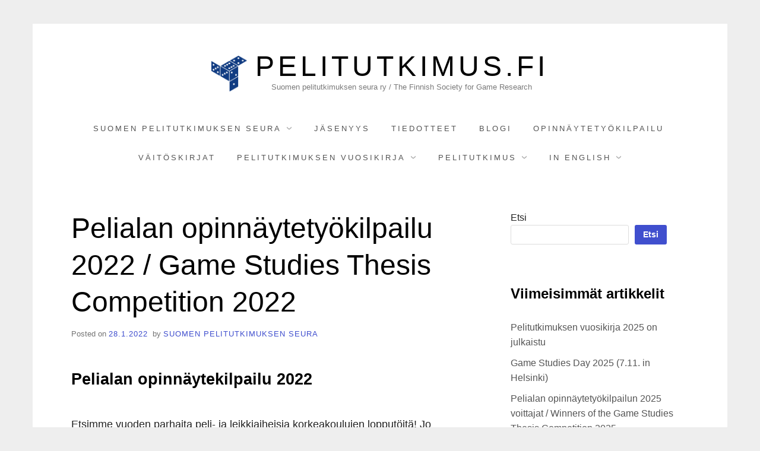

--- FILE ---
content_type: text/html; charset=UTF-8
request_url: https://www.pelitutkimus.fi/tiedotteet/pelialan-opinnaytetyokilpailu-2022-game-studies-thesis-competition-2022
body_size: 12362
content:
<!doctype html>
<html lang="fi" class="no-js">
<head>
	<meta charset="UTF-8">
	<meta name="viewport" content="width=device-width, initial-scale=1, minimum-scale=1">
	<link rel="profile" href="http://gmpg.org/xfn/11">

	<script>(function(H){H.className = H.className.replace(/\bno-js\b/,'js')})(document.documentElement);</script>
<title>Pelialan opinnäytetyökilpailu 2022 / Game Studies Thesis Competition 2022 &#8211; Pelitutkimus.fi</title>
<meta name='robots' content='max-image-preview:large' />
<link rel="alternate" type="application/rss+xml" title="Pelitutkimus.fi &raquo; syöte" href="https://www.pelitutkimus.fi/feed" />
<link rel="alternate" type="application/rss+xml" title="Pelitutkimus.fi &raquo; kommenttien syöte" href="https://www.pelitutkimus.fi/comments/feed" />
<link rel="alternate" title="oEmbed (JSON)" type="application/json+oembed" href="https://www.pelitutkimus.fi/wp-json/oembed/1.0/embed?url=https%3A%2F%2Fwww.pelitutkimus.fi%2Ftiedotteet%2Fpelialan-opinnaytetyokilpailu-2022-game-studies-thesis-competition-2022" />
<link rel="alternate" title="oEmbed (XML)" type="text/xml+oembed" href="https://www.pelitutkimus.fi/wp-json/oembed/1.0/embed?url=https%3A%2F%2Fwww.pelitutkimus.fi%2Ftiedotteet%2Fpelialan-opinnaytetyokilpailu-2022-game-studies-thesis-competition-2022&#038;format=xml" />
<style id='wp-img-auto-sizes-contain-inline-css' type='text/css'>
img:is([sizes=auto i],[sizes^="auto," i]){contain-intrinsic-size:3000px 1500px}
/*# sourceURL=wp-img-auto-sizes-contain-inline-css */
</style>
<style id='wp-emoji-styles-inline-css' type='text/css'>

	img.wp-smiley, img.emoji {
		display: inline !important;
		border: none !important;
		box-shadow: none !important;
		height: 1em !important;
		width: 1em !important;
		margin: 0 0.07em !important;
		vertical-align: -0.1em !important;
		background: none !important;
		padding: 0 !important;
	}
/*# sourceURL=wp-emoji-styles-inline-css */
</style>
<style id='wp-block-library-inline-css' type='text/css'>
:root{--wp-block-synced-color:#7a00df;--wp-block-synced-color--rgb:122,0,223;--wp-bound-block-color:var(--wp-block-synced-color);--wp-editor-canvas-background:#ddd;--wp-admin-theme-color:#007cba;--wp-admin-theme-color--rgb:0,124,186;--wp-admin-theme-color-darker-10:#006ba1;--wp-admin-theme-color-darker-10--rgb:0,107,160.5;--wp-admin-theme-color-darker-20:#005a87;--wp-admin-theme-color-darker-20--rgb:0,90,135;--wp-admin-border-width-focus:2px}@media (min-resolution:192dpi){:root{--wp-admin-border-width-focus:1.5px}}.wp-element-button{cursor:pointer}:root .has-very-light-gray-background-color{background-color:#eee}:root .has-very-dark-gray-background-color{background-color:#313131}:root .has-very-light-gray-color{color:#eee}:root .has-very-dark-gray-color{color:#313131}:root .has-vivid-green-cyan-to-vivid-cyan-blue-gradient-background{background:linear-gradient(135deg,#00d084,#0693e3)}:root .has-purple-crush-gradient-background{background:linear-gradient(135deg,#34e2e4,#4721fb 50%,#ab1dfe)}:root .has-hazy-dawn-gradient-background{background:linear-gradient(135deg,#faaca8,#dad0ec)}:root .has-subdued-olive-gradient-background{background:linear-gradient(135deg,#fafae1,#67a671)}:root .has-atomic-cream-gradient-background{background:linear-gradient(135deg,#fdd79a,#004a59)}:root .has-nightshade-gradient-background{background:linear-gradient(135deg,#330968,#31cdcf)}:root .has-midnight-gradient-background{background:linear-gradient(135deg,#020381,#2874fc)}:root{--wp--preset--font-size--normal:16px;--wp--preset--font-size--huge:42px}.has-regular-font-size{font-size:1em}.has-larger-font-size{font-size:2.625em}.has-normal-font-size{font-size:var(--wp--preset--font-size--normal)}.has-huge-font-size{font-size:var(--wp--preset--font-size--huge)}.has-text-align-center{text-align:center}.has-text-align-left{text-align:left}.has-text-align-right{text-align:right}.has-fit-text{white-space:nowrap!important}#end-resizable-editor-section{display:none}.aligncenter{clear:both}.items-justified-left{justify-content:flex-start}.items-justified-center{justify-content:center}.items-justified-right{justify-content:flex-end}.items-justified-space-between{justify-content:space-between}.screen-reader-text{border:0;clip-path:inset(50%);height:1px;margin:-1px;overflow:hidden;padding:0;position:absolute;width:1px;word-wrap:normal!important}.screen-reader-text:focus{background-color:#ddd;clip-path:none;color:#444;display:block;font-size:1em;height:auto;left:5px;line-height:normal;padding:15px 23px 14px;text-decoration:none;top:5px;width:auto;z-index:100000}html :where(.has-border-color){border-style:solid}html :where([style*=border-top-color]){border-top-style:solid}html :where([style*=border-right-color]){border-right-style:solid}html :where([style*=border-bottom-color]){border-bottom-style:solid}html :where([style*=border-left-color]){border-left-style:solid}html :where([style*=border-width]){border-style:solid}html :where([style*=border-top-width]){border-top-style:solid}html :where([style*=border-right-width]){border-right-style:solid}html :where([style*=border-bottom-width]){border-bottom-style:solid}html :where([style*=border-left-width]){border-left-style:solid}html :where(img[class*=wp-image-]){height:auto;max-width:100%}:where(figure){margin:0 0 1em}html :where(.is-position-sticky){--wp-admin--admin-bar--position-offset:var(--wp-admin--admin-bar--height,0px)}@media screen and (max-width:600px){html :where(.is-position-sticky){--wp-admin--admin-bar--position-offset:0px}}

/*# sourceURL=wp-block-library-inline-css */
</style><style id='wp-block-heading-inline-css' type='text/css'>
h1:where(.wp-block-heading).has-background,h2:where(.wp-block-heading).has-background,h3:where(.wp-block-heading).has-background,h4:where(.wp-block-heading).has-background,h5:where(.wp-block-heading).has-background,h6:where(.wp-block-heading).has-background{padding:1.25em 2.375em}h1.has-text-align-left[style*=writing-mode]:where([style*=vertical-lr]),h1.has-text-align-right[style*=writing-mode]:where([style*=vertical-rl]),h2.has-text-align-left[style*=writing-mode]:where([style*=vertical-lr]),h2.has-text-align-right[style*=writing-mode]:where([style*=vertical-rl]),h3.has-text-align-left[style*=writing-mode]:where([style*=vertical-lr]),h3.has-text-align-right[style*=writing-mode]:where([style*=vertical-rl]),h4.has-text-align-left[style*=writing-mode]:where([style*=vertical-lr]),h4.has-text-align-right[style*=writing-mode]:where([style*=vertical-rl]),h5.has-text-align-left[style*=writing-mode]:where([style*=vertical-lr]),h5.has-text-align-right[style*=writing-mode]:where([style*=vertical-rl]),h6.has-text-align-left[style*=writing-mode]:where([style*=vertical-lr]),h6.has-text-align-right[style*=writing-mode]:where([style*=vertical-rl]){rotate:180deg}
/*# sourceURL=https://www.pelitutkimus.fi/wp-includes/blocks/heading/style.min.css */
</style>
<style id='wp-block-latest-posts-inline-css' type='text/css'>
.wp-block-latest-posts{box-sizing:border-box}.wp-block-latest-posts.alignleft{margin-right:2em}.wp-block-latest-posts.alignright{margin-left:2em}.wp-block-latest-posts.wp-block-latest-posts__list{list-style:none}.wp-block-latest-posts.wp-block-latest-posts__list li{clear:both;overflow-wrap:break-word}.wp-block-latest-posts.is-grid{display:flex;flex-wrap:wrap}.wp-block-latest-posts.is-grid li{margin:0 1.25em 1.25em 0;width:100%}@media (min-width:600px){.wp-block-latest-posts.columns-2 li{width:calc(50% - .625em)}.wp-block-latest-posts.columns-2 li:nth-child(2n){margin-right:0}.wp-block-latest-posts.columns-3 li{width:calc(33.33333% - .83333em)}.wp-block-latest-posts.columns-3 li:nth-child(3n){margin-right:0}.wp-block-latest-posts.columns-4 li{width:calc(25% - .9375em)}.wp-block-latest-posts.columns-4 li:nth-child(4n){margin-right:0}.wp-block-latest-posts.columns-5 li{width:calc(20% - 1em)}.wp-block-latest-posts.columns-5 li:nth-child(5n){margin-right:0}.wp-block-latest-posts.columns-6 li{width:calc(16.66667% - 1.04167em)}.wp-block-latest-posts.columns-6 li:nth-child(6n){margin-right:0}}:root :where(.wp-block-latest-posts.is-grid){padding:0}:root :where(.wp-block-latest-posts.wp-block-latest-posts__list){padding-left:0}.wp-block-latest-posts__post-author,.wp-block-latest-posts__post-date{display:block;font-size:.8125em}.wp-block-latest-posts__post-excerpt,.wp-block-latest-posts__post-full-content{margin-bottom:1em;margin-top:.5em}.wp-block-latest-posts__featured-image a{display:inline-block}.wp-block-latest-posts__featured-image img{height:auto;max-width:100%;width:auto}.wp-block-latest-posts__featured-image.alignleft{float:left;margin-right:1em}.wp-block-latest-posts__featured-image.alignright{float:right;margin-left:1em}.wp-block-latest-posts__featured-image.aligncenter{margin-bottom:1em;text-align:center}
/*# sourceURL=https://www.pelitutkimus.fi/wp-includes/blocks/latest-posts/style.min.css */
</style>
<style id='wp-block-search-inline-css' type='text/css'>
.wp-block-search__button{margin-left:10px;word-break:normal}.wp-block-search__button.has-icon{line-height:0}.wp-block-search__button svg{height:1.25em;min-height:24px;min-width:24px;width:1.25em;fill:currentColor;vertical-align:text-bottom}:where(.wp-block-search__button){border:1px solid #ccc;padding:6px 10px}.wp-block-search__inside-wrapper{display:flex;flex:auto;flex-wrap:nowrap;max-width:100%}.wp-block-search__label{width:100%}.wp-block-search.wp-block-search__button-only .wp-block-search__button{box-sizing:border-box;display:flex;flex-shrink:0;justify-content:center;margin-left:0;max-width:100%}.wp-block-search.wp-block-search__button-only .wp-block-search__inside-wrapper{min-width:0!important;transition-property:width}.wp-block-search.wp-block-search__button-only .wp-block-search__input{flex-basis:100%;transition-duration:.3s}.wp-block-search.wp-block-search__button-only.wp-block-search__searchfield-hidden,.wp-block-search.wp-block-search__button-only.wp-block-search__searchfield-hidden .wp-block-search__inside-wrapper{overflow:hidden}.wp-block-search.wp-block-search__button-only.wp-block-search__searchfield-hidden .wp-block-search__input{border-left-width:0!important;border-right-width:0!important;flex-basis:0;flex-grow:0;margin:0;min-width:0!important;padding-left:0!important;padding-right:0!important;width:0!important}:where(.wp-block-search__input){appearance:none;border:1px solid #949494;flex-grow:1;font-family:inherit;font-size:inherit;font-style:inherit;font-weight:inherit;letter-spacing:inherit;line-height:inherit;margin-left:0;margin-right:0;min-width:3rem;padding:8px;text-decoration:unset!important;text-transform:inherit}:where(.wp-block-search__button-inside .wp-block-search__inside-wrapper){background-color:#fff;border:1px solid #949494;box-sizing:border-box;padding:4px}:where(.wp-block-search__button-inside .wp-block-search__inside-wrapper) .wp-block-search__input{border:none;border-radius:0;padding:0 4px}:where(.wp-block-search__button-inside .wp-block-search__inside-wrapper) .wp-block-search__input:focus{outline:none}:where(.wp-block-search__button-inside .wp-block-search__inside-wrapper) :where(.wp-block-search__button){padding:4px 8px}.wp-block-search.aligncenter .wp-block-search__inside-wrapper{margin:auto}.wp-block[data-align=right] .wp-block-search.wp-block-search__button-only .wp-block-search__inside-wrapper{float:right}
/*# sourceURL=https://www.pelitutkimus.fi/wp-includes/blocks/search/style.min.css */
</style>
<style id='wp-block-group-inline-css' type='text/css'>
.wp-block-group{box-sizing:border-box}:where(.wp-block-group.wp-block-group-is-layout-constrained){position:relative}
/*# sourceURL=https://www.pelitutkimus.fi/wp-includes/blocks/group/style.min.css */
</style>
<style id='wp-block-paragraph-inline-css' type='text/css'>
.is-small-text{font-size:.875em}.is-regular-text{font-size:1em}.is-large-text{font-size:2.25em}.is-larger-text{font-size:3em}.has-drop-cap:not(:focus):first-letter{float:left;font-size:8.4em;font-style:normal;font-weight:100;line-height:.68;margin:.05em .1em 0 0;text-transform:uppercase}body.rtl .has-drop-cap:not(:focus):first-letter{float:none;margin-left:.1em}p.has-drop-cap.has-background{overflow:hidden}:root :where(p.has-background){padding:1.25em 2.375em}:where(p.has-text-color:not(.has-link-color)) a{color:inherit}p.has-text-align-left[style*="writing-mode:vertical-lr"],p.has-text-align-right[style*="writing-mode:vertical-rl"]{rotate:180deg}
/*# sourceURL=https://www.pelitutkimus.fi/wp-includes/blocks/paragraph/style.min.css */
</style>
<style id='global-styles-inline-css' type='text/css'>
:root{--wp--preset--aspect-ratio--square: 1;--wp--preset--aspect-ratio--4-3: 4/3;--wp--preset--aspect-ratio--3-4: 3/4;--wp--preset--aspect-ratio--3-2: 3/2;--wp--preset--aspect-ratio--2-3: 2/3;--wp--preset--aspect-ratio--16-9: 16/9;--wp--preset--aspect-ratio--9-16: 9/16;--wp--preset--color--black: #272727;--wp--preset--color--cyan-bluish-gray: #abb8c3;--wp--preset--color--white: #ffffff;--wp--preset--color--pale-pink: #f78da7;--wp--preset--color--vivid-red: #cf2e2e;--wp--preset--color--luminous-vivid-orange: #ff6900;--wp--preset--color--luminous-vivid-amber: #fcb900;--wp--preset--color--light-green-cyan: #7bdcb5;--wp--preset--color--vivid-green-cyan: #00d084;--wp--preset--color--pale-cyan-blue: #8ed1fc;--wp--preset--color--vivid-cyan-blue: #0693e3;--wp--preset--color--vivid-purple: #9b51e0;--wp--preset--color--red: #e2574c;--wp--preset--color--orange: #ffbc49;--wp--preset--color--green: #00d084;--wp--preset--color--blue: #0693e3;--wp--preset--color--gray: #767676;--wp--preset--color--light-gray: #eee;--wp--preset--gradient--vivid-cyan-blue-to-vivid-purple: linear-gradient(135deg,rgb(6,147,227) 0%,rgb(155,81,224) 100%);--wp--preset--gradient--light-green-cyan-to-vivid-green-cyan: linear-gradient(135deg,rgb(122,220,180) 0%,rgb(0,208,130) 100%);--wp--preset--gradient--luminous-vivid-amber-to-luminous-vivid-orange: linear-gradient(135deg,rgb(252,185,0) 0%,rgb(255,105,0) 100%);--wp--preset--gradient--luminous-vivid-orange-to-vivid-red: linear-gradient(135deg,rgb(255,105,0) 0%,rgb(207,46,46) 100%);--wp--preset--gradient--very-light-gray-to-cyan-bluish-gray: linear-gradient(135deg,rgb(238,238,238) 0%,rgb(169,184,195) 100%);--wp--preset--gradient--cool-to-warm-spectrum: linear-gradient(135deg,rgb(74,234,220) 0%,rgb(151,120,209) 20%,rgb(207,42,186) 40%,rgb(238,44,130) 60%,rgb(251,105,98) 80%,rgb(254,248,76) 100%);--wp--preset--gradient--blush-light-purple: linear-gradient(135deg,rgb(255,206,236) 0%,rgb(152,150,240) 100%);--wp--preset--gradient--blush-bordeaux: linear-gradient(135deg,rgb(254,205,165) 0%,rgb(254,45,45) 50%,rgb(107,0,62) 100%);--wp--preset--gradient--luminous-dusk: linear-gradient(135deg,rgb(255,203,112) 0%,rgb(199,81,192) 50%,rgb(65,88,208) 100%);--wp--preset--gradient--pale-ocean: linear-gradient(135deg,rgb(255,245,203) 0%,rgb(182,227,212) 50%,rgb(51,167,181) 100%);--wp--preset--gradient--electric-grass: linear-gradient(135deg,rgb(202,248,128) 0%,rgb(113,206,126) 100%);--wp--preset--gradient--midnight: linear-gradient(135deg,rgb(2,3,129) 0%,rgb(40,116,252) 100%);--wp--preset--font-size--small: 13px;--wp--preset--font-size--medium: 20px;--wp--preset--font-size--large: 36px;--wp--preset--font-size--x-large: 42px;--wp--preset--spacing--20: 0.44rem;--wp--preset--spacing--30: 0.67rem;--wp--preset--spacing--40: 1rem;--wp--preset--spacing--50: 1.5rem;--wp--preset--spacing--60: 2.25rem;--wp--preset--spacing--70: 3.38rem;--wp--preset--spacing--80: 5.06rem;--wp--preset--shadow--natural: 6px 6px 9px rgba(0, 0, 0, 0.2);--wp--preset--shadow--deep: 12px 12px 50px rgba(0, 0, 0, 0.4);--wp--preset--shadow--sharp: 6px 6px 0px rgba(0, 0, 0, 0.2);--wp--preset--shadow--outlined: 6px 6px 0px -3px rgb(255, 255, 255), 6px 6px rgb(0, 0, 0);--wp--preset--shadow--crisp: 6px 6px 0px rgb(0, 0, 0);}:where(.is-layout-flex){gap: 0.5em;}:where(.is-layout-grid){gap: 0.5em;}body .is-layout-flex{display: flex;}.is-layout-flex{flex-wrap: wrap;align-items: center;}.is-layout-flex > :is(*, div){margin: 0;}body .is-layout-grid{display: grid;}.is-layout-grid > :is(*, div){margin: 0;}:where(.wp-block-columns.is-layout-flex){gap: 2em;}:where(.wp-block-columns.is-layout-grid){gap: 2em;}:where(.wp-block-post-template.is-layout-flex){gap: 1.25em;}:where(.wp-block-post-template.is-layout-grid){gap: 1.25em;}.has-black-color{color: var(--wp--preset--color--black) !important;}.has-cyan-bluish-gray-color{color: var(--wp--preset--color--cyan-bluish-gray) !important;}.has-white-color{color: var(--wp--preset--color--white) !important;}.has-pale-pink-color{color: var(--wp--preset--color--pale-pink) !important;}.has-vivid-red-color{color: var(--wp--preset--color--vivid-red) !important;}.has-luminous-vivid-orange-color{color: var(--wp--preset--color--luminous-vivid-orange) !important;}.has-luminous-vivid-amber-color{color: var(--wp--preset--color--luminous-vivid-amber) !important;}.has-light-green-cyan-color{color: var(--wp--preset--color--light-green-cyan) !important;}.has-vivid-green-cyan-color{color: var(--wp--preset--color--vivid-green-cyan) !important;}.has-pale-cyan-blue-color{color: var(--wp--preset--color--pale-cyan-blue) !important;}.has-vivid-cyan-blue-color{color: var(--wp--preset--color--vivid-cyan-blue) !important;}.has-vivid-purple-color{color: var(--wp--preset--color--vivid-purple) !important;}.has-black-background-color{background-color: var(--wp--preset--color--black) !important;}.has-cyan-bluish-gray-background-color{background-color: var(--wp--preset--color--cyan-bluish-gray) !important;}.has-white-background-color{background-color: var(--wp--preset--color--white) !important;}.has-pale-pink-background-color{background-color: var(--wp--preset--color--pale-pink) !important;}.has-vivid-red-background-color{background-color: var(--wp--preset--color--vivid-red) !important;}.has-luminous-vivid-orange-background-color{background-color: var(--wp--preset--color--luminous-vivid-orange) !important;}.has-luminous-vivid-amber-background-color{background-color: var(--wp--preset--color--luminous-vivid-amber) !important;}.has-light-green-cyan-background-color{background-color: var(--wp--preset--color--light-green-cyan) !important;}.has-vivid-green-cyan-background-color{background-color: var(--wp--preset--color--vivid-green-cyan) !important;}.has-pale-cyan-blue-background-color{background-color: var(--wp--preset--color--pale-cyan-blue) !important;}.has-vivid-cyan-blue-background-color{background-color: var(--wp--preset--color--vivid-cyan-blue) !important;}.has-vivid-purple-background-color{background-color: var(--wp--preset--color--vivid-purple) !important;}.has-black-border-color{border-color: var(--wp--preset--color--black) !important;}.has-cyan-bluish-gray-border-color{border-color: var(--wp--preset--color--cyan-bluish-gray) !important;}.has-white-border-color{border-color: var(--wp--preset--color--white) !important;}.has-pale-pink-border-color{border-color: var(--wp--preset--color--pale-pink) !important;}.has-vivid-red-border-color{border-color: var(--wp--preset--color--vivid-red) !important;}.has-luminous-vivid-orange-border-color{border-color: var(--wp--preset--color--luminous-vivid-orange) !important;}.has-luminous-vivid-amber-border-color{border-color: var(--wp--preset--color--luminous-vivid-amber) !important;}.has-light-green-cyan-border-color{border-color: var(--wp--preset--color--light-green-cyan) !important;}.has-vivid-green-cyan-border-color{border-color: var(--wp--preset--color--vivid-green-cyan) !important;}.has-pale-cyan-blue-border-color{border-color: var(--wp--preset--color--pale-cyan-blue) !important;}.has-vivid-cyan-blue-border-color{border-color: var(--wp--preset--color--vivid-cyan-blue) !important;}.has-vivid-purple-border-color{border-color: var(--wp--preset--color--vivid-purple) !important;}.has-vivid-cyan-blue-to-vivid-purple-gradient-background{background: var(--wp--preset--gradient--vivid-cyan-blue-to-vivid-purple) !important;}.has-light-green-cyan-to-vivid-green-cyan-gradient-background{background: var(--wp--preset--gradient--light-green-cyan-to-vivid-green-cyan) !important;}.has-luminous-vivid-amber-to-luminous-vivid-orange-gradient-background{background: var(--wp--preset--gradient--luminous-vivid-amber-to-luminous-vivid-orange) !important;}.has-luminous-vivid-orange-to-vivid-red-gradient-background{background: var(--wp--preset--gradient--luminous-vivid-orange-to-vivid-red) !important;}.has-very-light-gray-to-cyan-bluish-gray-gradient-background{background: var(--wp--preset--gradient--very-light-gray-to-cyan-bluish-gray) !important;}.has-cool-to-warm-spectrum-gradient-background{background: var(--wp--preset--gradient--cool-to-warm-spectrum) !important;}.has-blush-light-purple-gradient-background{background: var(--wp--preset--gradient--blush-light-purple) !important;}.has-blush-bordeaux-gradient-background{background: var(--wp--preset--gradient--blush-bordeaux) !important;}.has-luminous-dusk-gradient-background{background: var(--wp--preset--gradient--luminous-dusk) !important;}.has-pale-ocean-gradient-background{background: var(--wp--preset--gradient--pale-ocean) !important;}.has-electric-grass-gradient-background{background: var(--wp--preset--gradient--electric-grass) !important;}.has-midnight-gradient-background{background: var(--wp--preset--gradient--midnight) !important;}.has-small-font-size{font-size: var(--wp--preset--font-size--small) !important;}.has-medium-font-size{font-size: var(--wp--preset--font-size--medium) !important;}.has-large-font-size{font-size: var(--wp--preset--font-size--large) !important;}.has-x-large-font-size{font-size: var(--wp--preset--font-size--x-large) !important;}
/*# sourceURL=global-styles-inline-css */
</style>

<style id='classic-theme-styles-inline-css' type='text/css'>
/*! This file is auto-generated */
.wp-block-button__link{color:#fff;background-color:#32373c;border-radius:9999px;box-shadow:none;text-decoration:none;padding:calc(.667em + 2px) calc(1.333em + 2px);font-size:1.125em}.wp-block-file__button{background:#32373c;color:#fff;text-decoration:none}
/*# sourceURL=/wp-includes/css/classic-themes.min.css */
</style>
<link rel='stylesheet' id='miniva-style-css' href='https://www.pelitutkimus.fi/wp-content/themes/miniva/style.css?ver=1.7.1' type='text/css' media='all' />
<style id='miniva-style-inline-css' type='text/css'>
.page-numbers.current, a.page-numbers:hover, .search-form .search-submit, .tagcloud a:hover, .calendar_wrap #today, .bypostauthor > article .fn, #submit, input[type="submit"], button[type="submit"], #infinite-handle span, .fp-post .fp-readmore-link:hover { background-color: hsl(234, 59%, 53%); }@media (min-width: 768px) { ul.primary-menu > li:hover > a { background-color: hsl(234, 59%, 53%); } }a, .post-navigation a:hover, .jetpack-social-navigation a:hover, .widget a:hover, .calendar_wrap a, .jetpack_widget_social_icons a:hover, .entry-title a:hover { color: hsl(234, 59%, 53%); }#submit:hover, input[type="submit"]:hover, button[type="submit"]:hover, #infinite-handle:hover span { background-color: hsl(234, 59%, 40%); }
/*# sourceURL=miniva-style-inline-css */
</style>
<link rel="https://api.w.org/" href="https://www.pelitutkimus.fi/wp-json/" /><link rel="alternate" title="JSON" type="application/json" href="https://www.pelitutkimus.fi/wp-json/wp/v2/posts/1529" /><link rel="EditURI" type="application/rsd+xml" title="RSD" href="https://www.pelitutkimus.fi/xmlrpc.php?rsd" />
<meta name="generator" content="WordPress 6.9" />
<link rel="canonical" href="https://www.pelitutkimus.fi/tiedotteet/pelialan-opinnaytetyokilpailu-2022-game-studies-thesis-competition-2022" />
<link rel='shortlink' href='https://www.pelitutkimus.fi/?p=1529' />

<!-- teachPress -->
<script type="text/javascript" src="https://www.pelitutkimus.fi/wp-content/plugins/teachpress/js/frontend.js?ver=9.0.6"></script>
<link type="text/css" href="https://www.pelitutkimus.fi/wp-content/plugins/teachpress/styles/teachpress_front.css?ver=9.0.6" rel="stylesheet" />
<!-- END teachPress -->
<meta property="fediverse:creator" name="fediverse:creator" content="blogi@www.pelitutkimus.fi" />

<link rel="alternate" title="ActivityPub (JSON)" type="application/activity+json" href="https://www.pelitutkimus.fi/tiedotteet/pelialan-opinnaytetyokilpailu-2022-game-studies-thesis-competition-2022" />
<link rel="icon" href="https://www.pelitutkimus.fi/wp-content/uploads/2017/10/icon-150x150.png" sizes="32x32" />
<link rel="icon" href="https://www.pelitutkimus.fi/wp-content/uploads/2017/10/icon.png" sizes="192x192" />
<link rel="apple-touch-icon" href="https://www.pelitutkimus.fi/wp-content/uploads/2017/10/icon.png" />
<meta name="msapplication-TileImage" content="https://www.pelitutkimus.fi/wp-content/uploads/2017/10/icon.png" />
<link rel='stylesheet' id='academicons-css' href='https://www.pelitutkimus.fi/wp-content/plugins/teachpress/includes/academicons/css/academicons.min.css?ver=6.9' type='text/css' media='all' />
<link rel='stylesheet' id='font-awesome-css' href='https://www.pelitutkimus.fi/wp-content/plugins/teachpress/includes/fontawesome/css/all.min.css?ver=6.9' type='text/css' media='all' />
</head>

<body class="wp-singular post-template-default single single-post postid-1529 single-format-standard wp-custom-logo wp-embed-responsive wp-theme-miniva boxed sidebar-right logo-top menu-centered logo-centered">


<svg viewBox="0 0 16 16" xmlns="http://www.w3.org/2000/svg" style="display:none;">
	<symbol viewBox="0 0 16 16" id="search"><title>search</title> <path d="M14.7,13.3L11,9.6c0.6-0.9,1-2,1-3.1C12,3.5,9.5,1,6.5,1S1,3.5,1,6.5S3.5,12,6.5,12c1.2,0,2.2-0.4,3.1-1l3.7,3.7L14.7,13.3z
	 M2.5,6.5c0-2.2,1.8-4,4-4s4,1.8,4,4s-1.8,4-4,4S2.5,8.7,2.5,6.5z"/> </symbol>
	<symbol viewBox="0 0 16 16" id="expand"><title>expand</title> <polygon points="8,12.7 1.3,6 2.7,4.6 8,9.9 13.3,4.6 14.7,6 "/> </symbol>
</svg>

<div id="page" class="site">
	<a class="skip-link screen-reader-text" href="#content">Skip to content</a>

	
	<header id="masthead" class="site-header" role="banner">

		<div class="container">
		<div class="site-branding">

			<a href="https://www.pelitutkimus.fi/" class="custom-logo-link" rel="home"><img width="512" height="519" src="https://www.pelitutkimus.fi/wp-content/uploads/2017/10/icon.png" class="custom-logo" alt="Pelitutkimus.fi" decoding="async" fetchpriority="high" srcset="https://www.pelitutkimus.fi/wp-content/uploads/2017/10/icon.png 512w, https://www.pelitutkimus.fi/wp-content/uploads/2017/10/icon-296x300.png 296w" sizes="(max-width: 512px) 100vw, 512px" /></a>
			<div class="site-branding-text">
									<p class="site-title"><a href="https://www.pelitutkimus.fi/" rel="home">Pelitutkimus.fi</a></p>
										<p class="site-description">Suomen pelitutkimuksen seura ry / The Finnish Society for Game Research</p>
							</div>
		</div><!-- .site-branding -->

		
		<nav id="site-navigation" class="main-navigation" role="navigation" aria-label="Primary">
			<button class="menu-toggle" aria-controls="primary-menu" aria-expanded="false">Menu</button>
			<ul id="primary-menu" class="primary-menu"><li id="menu-item-1593" class="menu-item menu-item-type-post_type menu-item-object-page menu-item-has-children menu-item-1593"><a href="https://www.pelitutkimus.fi/seura">Suomen pelitutkimuksen seura</a>
<ul class="sub-menu">
	<li id="menu-item-1707" class="menu-item menu-item-type-post_type menu-item-object-page menu-item-1707"><a href="https://www.pelitutkimus.fi/seura">Suomen pelitutkimuksen seura</a></li>
	<li id="menu-item-1594" class="menu-item menu-item-type-post_type menu-item-object-page menu-item-1594"><a href="https://www.pelitutkimus.fi/seura/pelitutkimuksen-seuran-saannot">Suomen pelitutkimuksen seuran säännöt</a></li>
	<li id="menu-item-1597" class="menu-item menu-item-type-post_type menu-item-object-page menu-item-1597"><a href="https://www.pelitutkimus.fi/seura/rekisteriseloste">Rekisteriseloste</a></li>
	<li id="menu-item-1598" class="menu-item menu-item-type-post_type menu-item-object-page menu-item-privacy-policy menu-item-1598"><a rel="privacy-policy" href="https://www.pelitutkimus.fi/tietosuojakaytanto">Tietosuojakäytäntö</a></li>
</ul>
</li>
<li id="menu-item-1595" class="menu-item menu-item-type-post_type menu-item-object-page menu-item-1595"><a href="https://www.pelitutkimus.fi/seura/liity-suomen-pelitutkimuksen-seuraan">Jäsenyys</a></li>
<li id="menu-item-1550" class="menu-item menu-item-type-taxonomy menu-item-object-category current-post-ancestor current-menu-parent current-post-parent menu-item-1550"><a href="https://www.pelitutkimus.fi/category/tiedotteet">Tiedotteet</a></li>
<li id="menu-item-1955" class="menu-item menu-item-type-taxonomy menu-item-object-category menu-item-1955"><a href="https://www.pelitutkimus.fi/category/blogi">Blogi</a></li>
<li id="menu-item-1954" class="menu-item menu-item-type-post_type menu-item-object-page menu-item-1954"><a href="https://www.pelitutkimus.fi/about/pelialan-opinnaytetyokilpailu">Opinnäytetyökilpailu</a></li>
<li id="menu-item-2293" class="menu-item menu-item-type-post_type menu-item-object-page menu-item-2293"><a href="https://www.pelitutkimus.fi/pelitutkimus/vaitoskirjat">Väitöskirjat</a></li>
<li id="menu-item-1591" class="menu-item menu-item-type-post_type menu-item-object-page menu-item-has-children menu-item-1591"><a href="https://www.pelitutkimus.fi/aiemmat-vuosikirjat">Pelitutkimuksen vuosikirja</a>
<ul class="sub-menu">
	<li id="menu-item-1706" class="menu-item menu-item-type-post_type menu-item-object-page menu-item-1706"><a href="https://www.pelitutkimus.fi/aiemmat-vuosikirjat">Pelitutkimuksen vuosikirja</a></li>
	<li id="menu-item-1583" class="menu-item menu-item-type-custom menu-item-object-custom menu-item-1583"><a href="https://pelitutkimus.journal.fi/issue/view/7755">Vuosikirja 2021</a></li>
	<li id="menu-item-1601" class="menu-item menu-item-type-post_type menu-item-object-page menu-item-1601"><a href="https://www.pelitutkimus.fi/aiemmat-vuosikirjat/vuosikirja-2020">Vuosikirja 2020</a></li>
	<li id="menu-item-1600" class="menu-item menu-item-type-post_type menu-item-object-page menu-item-1600"><a href="https://www.pelitutkimus.fi/aiemmat-vuosikirjat/vuosikirja-2019">Vuosikirja 2019</a></li>
	<li id="menu-item-1599" class="menu-item menu-item-type-post_type menu-item-object-page menu-item-1599"><a href="https://www.pelitutkimus.fi/aiemmat-vuosikirjat/vuosikirja-2018">Vuosikirja 2018</a></li>
	<li id="menu-item-1596" class="menu-item menu-item-type-post_type menu-item-object-page menu-item-1596"><a href="https://www.pelitutkimus.fi/aiemmat-vuosikirjat/vuosikirja-2017">Vuosikirja 2017</a></li>
	<li id="menu-item-1592" class="menu-item menu-item-type-post_type menu-item-object-page menu-item-1592"><a href="https://www.pelitutkimus.fi/aiemmat-vuosikirjat/vuosikirja-2016">Vuosikirja 2016</a></li>
	<li id="menu-item-1584" class="menu-item menu-item-type-post_type menu-item-object-page menu-item-1584"><a href="https://www.pelitutkimus.fi/aiemmat-vuosikirjat/vuosikirja-2015">Vuosikirja 2015</a></li>
	<li id="menu-item-1590" class="menu-item menu-item-type-post_type menu-item-object-page menu-item-1590"><a href="https://www.pelitutkimus.fi/aiemmat-vuosikirjat/vuosikirja-2014">Vuosikirja 2014</a></li>
	<li id="menu-item-1589" class="menu-item menu-item-type-post_type menu-item-object-page menu-item-1589"><a href="https://www.pelitutkimus.fi/aiemmat-vuosikirjat/vuosikirja-2013">Vuosikirja 2013</a></li>
	<li id="menu-item-1588" class="menu-item menu-item-type-post_type menu-item-object-page menu-item-1588"><a href="https://www.pelitutkimus.fi/aiemmat-vuosikirjat/vuosikirja-2012">Vuosikirja 2012</a></li>
	<li id="menu-item-1587" class="menu-item menu-item-type-post_type menu-item-object-page menu-item-1587"><a href="https://www.pelitutkimus.fi/aiemmat-vuosikirjat/vuosikirja-2011">Vuosikirja 2011</a></li>
	<li id="menu-item-1586" class="menu-item menu-item-type-post_type menu-item-object-page menu-item-1586"><a href="https://www.pelitutkimus.fi/aiemmat-vuosikirjat/vuosikirja-2010">Vuosikirja 2010</a></li>
	<li id="menu-item-1585" class="menu-item menu-item-type-post_type menu-item-object-page menu-item-1585"><a href="https://www.pelitutkimus.fi/aiemmat-vuosikirjat/vuosikirja-2009">Vuosikirja 2009</a></li>
</ul>
</li>
<li id="menu-item-1686" class="menu-item menu-item-type-post_type menu-item-object-page menu-item-has-children menu-item-1686"><a href="https://www.pelitutkimus.fi/pelitutkimus">Pelitutkimus</a>
<ul class="sub-menu">
	<li id="menu-item-1705" class="menu-item menu-item-type-post_type menu-item-object-page menu-item-1705"><a href="https://www.pelitutkimus.fi/pelitutkimus">Mitä pelitutkimus on?</a></li>
	<li id="menu-item-1688" class="menu-item menu-item-type-post_type menu-item-object-page menu-item-1688"><a href="https://www.pelitutkimus.fi/pelitutkimus/pelitutkimuksen-koulutus-suomessa">Pelitutkimuksen koulutus Suomessa</a></li>
	<li id="menu-item-1953" class="menu-item menu-item-type-post_type menu-item-object-page menu-item-1953"><a href="https://www.pelitutkimus.fi/pelitutkimus/pelitutkimuskirjallisuus">Mistä löydän pelitutkimuskirjallisuutta?</a></li>
</ul>
</li>
<li id="menu-item-2296" class="menu-item menu-item-type-custom menu-item-object-custom menu-item-has-children menu-item-2296"><a>In English</a>
<ul class="sub-menu">
	<li id="menu-item-2319" class="menu-item menu-item-type-post_type menu-item-object-page menu-item-2319"><a href="https://www.pelitutkimus.fi/the-finnish-society-for-game-research">The Finnish Society for Game Research</a></li>
	<li id="menu-item-2320" class="menu-item menu-item-type-post_type menu-item-object-page menu-item-2320"><a href="https://www.pelitutkimus.fi/inclusion-and-safety-policy">The Finnish Society for Game Research: Inclusion and Safety Policy</a></li>
	<li id="menu-item-2322" class="menu-item menu-item-type-post_type menu-item-object-page menu-item-2322"><a href="https://www.pelitutkimus.fi/pelitutkimus/vaitoskirjat">Finnish doctoral dissertations on games 1998–</a></li>
	<li id="menu-item-2321" class="menu-item menu-item-type-post_type menu-item-object-page menu-item-2321"><a href="https://www.pelitutkimus.fi/about/pelialan-opinnaytetyokilpailu">Game studies thesis competition</a></li>
</ul>
</li>
</ul>		</nav><!-- #site-navigation -->

		</div>
	</header><!-- #masthead -->

	
	<div id="content" class="site-content container">

		
	<div id="primary" class="content-area">
		<main id="main" class="site-main" role="main">

		

<article id="post-1529" class="post-1529 post type-post status-publish format-standard hentry category-tiedotteet tag-pelialan-opinnaytekilpailu post-single">

	
	<header class="entry-header">
		<h1 class="entry-title">Pelialan opinnäytetyökilpailu 2022 / Game Studies Thesis Competition 2022</h1>			<div class="entry-meta">
				<span class="posted-on">Posted on <a href="https://www.pelitutkimus.fi/tiedotteet/pelialan-opinnaytetyokilpailu-2022-game-studies-thesis-competition-2022" rel="bookmark"><time class="entry-date published" datetime="peAMEETE_043C">28.1.2022</time><time class="updated" datetime="maPMEESTE_343C">21.8.2023</time></a></span><span class="byline"> by <span class="author vcard"><a class="url fn n" href="https://www.pelitutkimus.fi/author/admin">Suomen pelitutkimuksen seura</a></span></span>			</div><!-- .entry-meta -->
			</header><!-- .entry-header -->

	
	<div class="entry-content">
		
<h2 class="wp-block-heading"><strong>Pelialan opinnäytekilpailu 2022</strong></h2>



<p>Etsimme vuoden parhaita peli- ja leikkiaiheisia korkeakoulujen lopputöitä! Jo kymmenettä kertaa järjestettävä pelialan opinnäytekilpailu tekee näkyväksi pelien ja leikin parissa tehtävää korkeatasoista suomalaista koulutus- ja tutkimustyötä. Kilpailun järjestää Suomen pelitutkimuksen seura ry. yhteistyössä Suomen pelialan keskuksen Neogamesin kanssa.</p>



<p><strong>Vaatimukset:</strong>&nbsp;Kilpailuun hyväksytään suomalaisten yliopistojen ja ammattikorkeakoulujen peli- ja leikkiaiheiset opinnäytetyöt. Kilpailuun voi osallistua työllä, joka on hyväksytty kalenterivuoden 2021 aikana (1.1.–31.12.2021). Opinnäytteellä tarkoitetaan tässä yhteydessä korkeakoulun perustutkinnon valmistumiseen liittyvää lopputyötä – kilpailuun ei siis voi osallistua opintoihin muuten liittyvällä projektityöllä tai muulla vastaavalla suorituksella. Myös väitöskirjat on rajattu kilpailun ulkopuolelle. Opinnäytteen tulee tavalla tai toisella liittyä digitaalisiin tai ei-digitaalisiin peleihin, leikkiin tai pelillisiin ilmiöihin. Tutkimuskohteeksi voivat asettua pelit itsessään, niiden pelaaminen, niiden tekeminen tai jokin muu peleihin tai leikkiin elimellisesti liittyvä ilmiö. Työ voi olla otteeltaan esimerkiksi teoreettinen, empiirinen (laadullinen tai määrällinen) tai soveltava.</p>



<p><strong>Kategoriat ja palkinnot:</strong>&nbsp;Palkintoja jaetaan kahdessa kategoriassa: yliopistosta valmistuneet työt (pro gradut ja diplomityöt) ja ammattikorkeakoulun lopputyöt. Tunnustukseen sisältyy rahapalkinto, joka voidaan jakaa yhden tai useamman palkitun kesken. Palkitut kutsutaan esittelemään työtään vuoden 2022 Pelitutkimuksen päivään.</p>



<p><strong>Aikataulu:</strong>&nbsp;Opinnäyte tulee ilmoittaa ehdokkaaksi viimeistään 28.2.2022. Työn asettaa ehdolle ensisijaisesti työn tekijä. Jos työtä ehdottaa esimerkiksi työn ohjaaja, toivomme, että töitä ilmoitetaan yksi oppiainetta tai koulutusohjelmaa kohden.</p>



<p><strong>Ilmoittautuminen:</strong> Täytä ilmoittautumiskaavake osoitteessa: <a href="https://link.webropolsurveys.com/S/1D58A47F1C51B305" target="_blank" rel="noreferrer noopener">https://link.webropolsurveys.com/S/1D58A47F1C51B305</a>. Raadilla on oikeus hylätä myöhässä tai puutteellisina toimitetut ehdotukset.</p>



<p><strong>Yhteystiedot:</strong>&nbsp;Lisätietoja kilpailusta antaa raadin puheenjohtaja, apulaisprofessori Marko Siitonen (marko.siitonen [at] jyu.fi).</p>



<h2 class="wp-block-heading"><strong>Game Studies Thesis Competition 2022</strong></h2>



<p>The search for the best Finnish theses on the topic of games and play is on again! The tenth annual game studies thesis competition aims to promote the highest quality education and research in Finland in the field of games and play. The competition is organised by The Finnish Society for Game Research in collaboration with Neogames – Hub of the Finnish Game Industry.</p>



<p><strong>Requirements:</strong>&nbsp;A thesis related to games or play from any Finnish university or university of applied sciences will be accepted as a submission. The thesis must have been accepted by the university during the calendar year 2021 (1.1.–31.12.2021). In the context of the competition, a thesis refers to a work required for receiving an academic degree – it is not possible to participate in the contest with another type of study project work or any other similar submission. Doctoral dissertations are also excluded from the contest. Submitted thesis must be somehow connected to digital or non-digital games, play or other game-related phenomenon. Subjects of study can be games themselves, playing or making of games, or any other phenomenon which is fundamentally connected to games or play. The approach to the topic of games or play can be, for example, theoretical, empirical (qualitative or quantitative), or applied.</p>



<p><strong>Categories and prizes:</strong>&nbsp;Acknowledgements are awarded in two categories: one for universities (master’s theses) and one for universities of applied sciences. The award includes a monetary prize, which can be divided between one or several award winners. Award winners will be called to present their work at the Finnish Game Research day 2022.</p>



<p><strong>Schedule:</strong>&nbsp;The thesis must be submitted by 28.2.2022. The work should primarily be submitted by its author. If the work is submitted by someone else (for example the supervisor), we hope that only one work is submitted per discipline or degree program.</p>



<p><strong>Submissions:</strong> Fill out the submission form at: <a href="https://link.webropolsurveys.com/S/1D58A47F1C51B305" target="_blank" rel="noreferrer noopener">https://link.webropolsurveys.com/S/1D58A47F1C51B305</a>. The board holds the right to dismiss any late or incomplete submissions.</p>



<p><strong>Contact Information:</strong>&nbsp;For further information please contact the chair of the evaluation board, Associate Professor Marko Siitonen (marko.siitonen [at] jyu.fi).</p>
	</div><!-- .entry-content -->

	<footer class="entry-footer">
		<span class="cat-links">Posted in <a href="https://www.pelitutkimus.fi/category/tiedotteet" rel="category tag">Tiedotteet</a></span><span class="tags-links">Tagged <a href="https://www.pelitutkimus.fi/tag/pelialan-opinnaytekilpailu" rel="tag">pelialan opinnäytekilpailu</a></span>	</footer><!-- .entry-footer -->

	
</article><!-- #post-1529 -->


	<nav class="navigation post-navigation" aria-label="Artikkelit">
		<h2 class="screen-reader-text">Artikkelien selaus</h2>
		<div class="nav-links"><div class="nav-previous"><a href="https://www.pelitutkimus.fi/tiedotteet/pelitutkimuksen-vuosikirja-2021-on-julkaistu" rel="prev"><span>Previous Post</span>Pelitutkimuksen vuosikirja 2021 on julkaistu</a></div><div class="nav-next"><a href="https://www.pelitutkimus.fi/tiedotteet/pelitutkimuksen-vuosikirjan-2022-kirjoituskutsu" rel="next"><span>Next Post</span>Pelitutkimuksen vuosikirjan 2022 kirjoituskutsu</a></div></div>
	</nav>
		</main><!-- #main -->
	</div><!-- #primary -->


<aside id="secondary" class="widget-area" role="complementary">
	<section id="block-2" class="widget widget_block widget_search"><form role="search" method="get" action="https://www.pelitutkimus.fi/" class="wp-block-search__button-outside wp-block-search__text-button wp-block-search"    ><label class="wp-block-search__label" for="wp-block-search__input-1" >Etsi</label><div class="wp-block-search__inside-wrapper" ><input class="wp-block-search__input" id="wp-block-search__input-1" placeholder="" value="" type="search" name="s" required /><button aria-label="Etsi" class="wp-block-search__button wp-element-button" type="submit" >Etsi</button></div></form></section><section id="block-3" class="widget widget_block">
<div class="wp-block-group"><div class="wp-block-group__inner-container is-layout-flow wp-block-group-is-layout-flow">
<h2 class="wp-block-heading">Viimeisimmät artikkelit</h2>


<ul class="wp-block-latest-posts__list wp-block-latest-posts"><li><a class="wp-block-latest-posts__post-title" href="https://www.pelitutkimus.fi/tiedotteet/pelitutkimuksen-vuosikirja-2025-on-julkaistu">Pelitutkimuksen vuosikirja 2025 on julkaistu</a></li>
<li><a class="wp-block-latest-posts__post-title" href="https://www.pelitutkimus.fi/yleinen/game-studies-day-2025-7-11-in-helsinki">Game Studies Day 2025 (7.11. in Helsinki)</a></li>
<li><a class="wp-block-latest-posts__post-title" href="https://www.pelitutkimus.fi/tiedotteet/pelialan-opinnaytetyokilpailun-2025-voittajat-winners-of-the-game-studies-thesis-competition-2025">Pelialan opinnäytetyökilpailun 2025 voittajat / Winners of the Game Studies Thesis Competition 2025</a></li>
<li><a class="wp-block-latest-posts__post-title" href="https://www.pelitutkimus.fi/blogi/is-the-grass-greener-out-of-bounds-exploring-the-relationship-of-people-nature-and-video-games">“Is the grass greener out of bounds?” Exploring the relationship of people, nature and video games</a></li>
<li><a class="wp-block-latest-posts__post-title" href="https://www.pelitutkimus.fi/blogi/why-should-we-care-about-men-in-gaming">Why should we care about men in gaming?</a></li>
</ul></div></div>
</section></aside><!-- #secondary -->

		
	</div><!-- #content -->

	
	<footer id="colophon" class="site-footer" role="contentinfo">

		<div class="container"><div class="footer-widgets footer-widgets-3"><div class="footer-widget-1"></div><div class="footer-widget-2"></div><div class="footer-widget-3"></div></div>
		<div class="site-info">
			Powered by	<a href="https://tajam.id/miniva/">
		Miniva WordPress Theme	</a>
			</div><!-- .site-info -->

		</div>
	</footer><!-- #colophon -->
</div><!-- #page -->

<script type="speculationrules">
{"prefetch":[{"source":"document","where":{"and":[{"href_matches":"/*"},{"not":{"href_matches":["/wp-*.php","/wp-admin/*","/wp-content/uploads/*","/wp-content/*","/wp-content/plugins/*","/wp-content/themes/miniva/*","/*\\?(.+)"]}},{"not":{"selector_matches":"a[rel~=\"nofollow\"]"}},{"not":{"selector_matches":".no-prefetch, .no-prefetch a"}}]},"eagerness":"conservative"}]}
</script>
<script type="text/javascript" id="miniva-functions-js-extra">
/* <![CDATA[ */
var miniva = {"fluidvids":"1","expand_text":"expand sub menu","collapse_text":"collapse sub menu"};
//# sourceURL=miniva-functions-js-extra
/* ]]> */
</script>
<script type="text/javascript" src="https://www.pelitutkimus.fi/wp-content/themes/miniva/js/functions.js?ver=1.7.1" id="miniva-functions-js"></script>
<script id="wp-emoji-settings" type="application/json">
{"baseUrl":"https://s.w.org/images/core/emoji/17.0.2/72x72/","ext":".png","svgUrl":"https://s.w.org/images/core/emoji/17.0.2/svg/","svgExt":".svg","source":{"concatemoji":"https://www.pelitutkimus.fi/wp-includes/js/wp-emoji-release.min.js?ver=6.9"}}
</script>
<script type="module">
/* <![CDATA[ */
/*! This file is auto-generated */
const a=JSON.parse(document.getElementById("wp-emoji-settings").textContent),o=(window._wpemojiSettings=a,"wpEmojiSettingsSupports"),s=["flag","emoji"];function i(e){try{var t={supportTests:e,timestamp:(new Date).valueOf()};sessionStorage.setItem(o,JSON.stringify(t))}catch(e){}}function c(e,t,n){e.clearRect(0,0,e.canvas.width,e.canvas.height),e.fillText(t,0,0);t=new Uint32Array(e.getImageData(0,0,e.canvas.width,e.canvas.height).data);e.clearRect(0,0,e.canvas.width,e.canvas.height),e.fillText(n,0,0);const a=new Uint32Array(e.getImageData(0,0,e.canvas.width,e.canvas.height).data);return t.every((e,t)=>e===a[t])}function p(e,t){e.clearRect(0,0,e.canvas.width,e.canvas.height),e.fillText(t,0,0);var n=e.getImageData(16,16,1,1);for(let e=0;e<n.data.length;e++)if(0!==n.data[e])return!1;return!0}function u(e,t,n,a){switch(t){case"flag":return n(e,"\ud83c\udff3\ufe0f\u200d\u26a7\ufe0f","\ud83c\udff3\ufe0f\u200b\u26a7\ufe0f")?!1:!n(e,"\ud83c\udde8\ud83c\uddf6","\ud83c\udde8\u200b\ud83c\uddf6")&&!n(e,"\ud83c\udff4\udb40\udc67\udb40\udc62\udb40\udc65\udb40\udc6e\udb40\udc67\udb40\udc7f","\ud83c\udff4\u200b\udb40\udc67\u200b\udb40\udc62\u200b\udb40\udc65\u200b\udb40\udc6e\u200b\udb40\udc67\u200b\udb40\udc7f");case"emoji":return!a(e,"\ud83e\u1fac8")}return!1}function f(e,t,n,a){let r;const o=(r="undefined"!=typeof WorkerGlobalScope&&self instanceof WorkerGlobalScope?new OffscreenCanvas(300,150):document.createElement("canvas")).getContext("2d",{willReadFrequently:!0}),s=(o.textBaseline="top",o.font="600 32px Arial",{});return e.forEach(e=>{s[e]=t(o,e,n,a)}),s}function r(e){var t=document.createElement("script");t.src=e,t.defer=!0,document.head.appendChild(t)}a.supports={everything:!0,everythingExceptFlag:!0},new Promise(t=>{let n=function(){try{var e=JSON.parse(sessionStorage.getItem(o));if("object"==typeof e&&"number"==typeof e.timestamp&&(new Date).valueOf()<e.timestamp+604800&&"object"==typeof e.supportTests)return e.supportTests}catch(e){}return null}();if(!n){if("undefined"!=typeof Worker&&"undefined"!=typeof OffscreenCanvas&&"undefined"!=typeof URL&&URL.createObjectURL&&"undefined"!=typeof Blob)try{var e="postMessage("+f.toString()+"("+[JSON.stringify(s),u.toString(),c.toString(),p.toString()].join(",")+"));",a=new Blob([e],{type:"text/javascript"});const r=new Worker(URL.createObjectURL(a),{name:"wpTestEmojiSupports"});return void(r.onmessage=e=>{i(n=e.data),r.terminate(),t(n)})}catch(e){}i(n=f(s,u,c,p))}t(n)}).then(e=>{for(const n in e)a.supports[n]=e[n],a.supports.everything=a.supports.everything&&a.supports[n],"flag"!==n&&(a.supports.everythingExceptFlag=a.supports.everythingExceptFlag&&a.supports[n]);var t;a.supports.everythingExceptFlag=a.supports.everythingExceptFlag&&!a.supports.flag,a.supports.everything||((t=a.source||{}).concatemoji?r(t.concatemoji):t.wpemoji&&t.twemoji&&(r(t.twemoji),r(t.wpemoji)))});
//# sourceURL=https://www.pelitutkimus.fi/wp-includes/js/wp-emoji-loader.min.js
/* ]]> */
</script>

</body>
</html>

<!--
Performance optimized by W3 Total Cache. Learn more: https://www.boldgrid.com/w3-total-cache/?utm_source=w3tc&utm_medium=footer_comment&utm_campaign=free_plugin

Page Caching using Disk: Enhanced 

Served from: www.pelitutkimus.fi @ 2026-01-20 07:40:05 by W3 Total Cache
-->